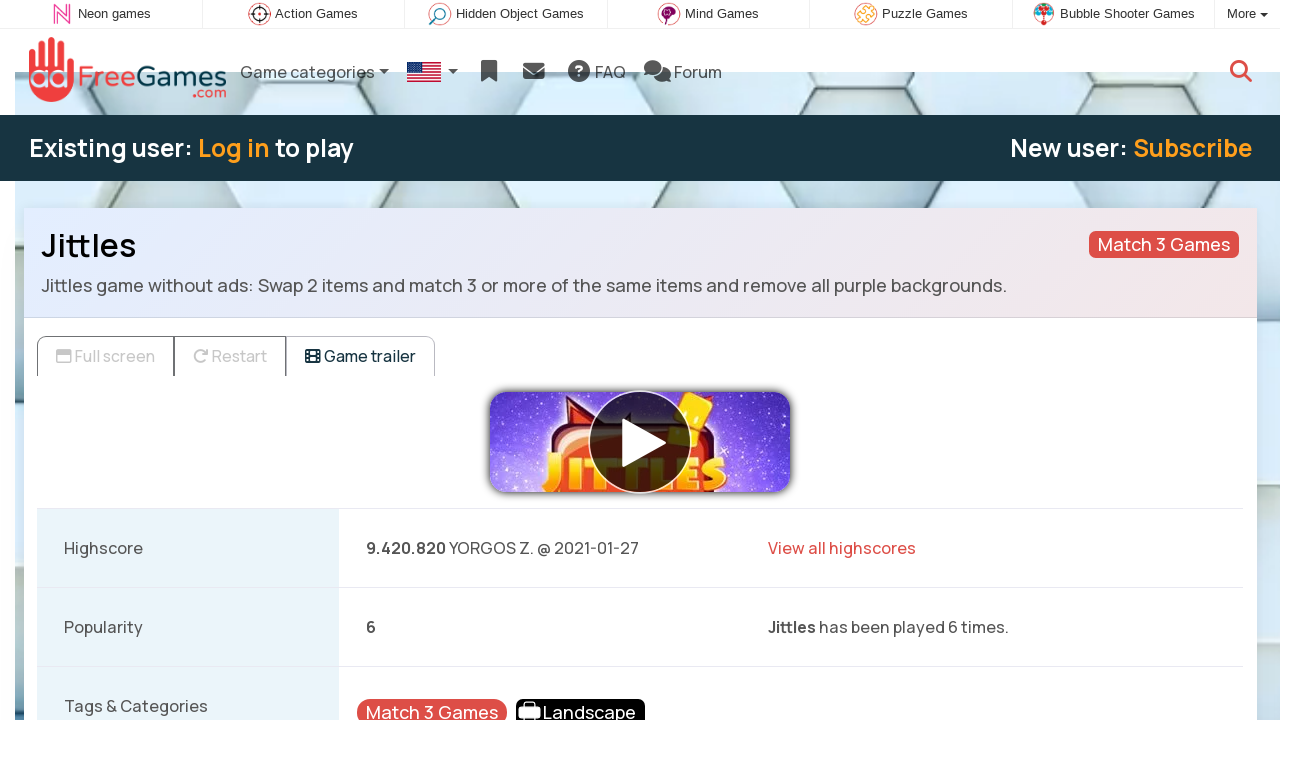

--- FILE ---
content_type: text/html; charset=utf-8
request_url: https://www.adfreegames.com/game/Jittles
body_size: 3763
content:
<!DOCTYPE html>
<html lang="en">
<head>
	<title>Jittles free of ads</title>
	<meta charset="utf-8">
	<meta name="author" content="Zygomatic">
	<!-- Programming by WebGear, webgear.nl -->
	<meta name="viewport" content="width=device-width, initial-scale=1, viewport-fit=cover">
	<link rel="preconnect" href="https://cdnjs.cloudflare.com">
	<link rel="preconnect" href="https://www.googleanalytics.com">
	<meta name="description" content="Jittles game without ads: Swap 2 items and match 3 or more of the same items and remove all purple backgrounds. A Match 3 Games game.">
	<meta property="og:title" content="Jittles">
	<meta property="og:site_name" content="AdFreeGames">
	<meta property="fb:admins" content="100000467987212">
	<meta property="og:description" content="Jittles game without ads: Swap 2 items and match 3 or more of the same items and remove all purple backgrounds. A Match 3 Games game.">
	<meta property="og:type" content="game">
	<meta property="og:image" content="https://www.adfreegames.com/uploaded/game/thumb/jittles300.webp">
	<meta property="og:url" content="https://www.adfreegames.com/game/Jittles">
	<link rel="alternate" hreflang="en" href="https://www.adfreegames.com/game/Jittles">
	<link rel="alternate" hreflang="nl" href="https://www.adfreegames.nl/spel/Jittles">
	<link rel="alternate" hreflang="en-gb" href="https://www.adfreegames.co.uk/game/Jittles">
	<link rel="canonical" href="https://www.adfreegames.com/game/Jittles">
		<link rel="preconnect" href="https://fonts.googleapis.com">
	<link rel="preconnect" href="https://fonts.gstatic.com" crossorigin>
	<link href="https://fonts.googleapis.com/css2?family=Manrope:wght@400;500;600;700&family=Varela+Round&display=swap" rel="stylesheet">	<link rel="stylesheet" href="/css/?v=2.8">
	<link rel="stylesheet" href="/css/game.min.css?v=2.8">
	<style>
	.embed-game::before {
  		background-image: url(/uploaded/game/thumb800/jittles800450.webp);
	}
	</style>
	<script defer src="/js/?v=2.8&amp;_=1769674608"></script>
	<script defer src="/js/?v=2.8&amp;static"></script>
	<script defer src="/js/jquery.raty-fa.min.js?v=2.8"></script>
	<script defer src="/js/Game.adfree.min.js?v=2.8"></script>
	<script type="application/ld+json">{"@context":"https://schema.org","@type":"WebApplication","name":"Jittles","browserRequirements":"Requires HTML5 support","isFamilyFriendly":true,"operatingSystem":"any","applicationCategory":"Game","applicationSubCategory":"Match 3 Games","image":"https://www.adfreegames.com/uploaded/game/thumb/jittles300.webp","description":"Swap 2 items and match 3 or more of the same items and remove all purple backgrounds.","url":"https://www.adfreegames.com/game/Jittles","aggregateRating":{"@type":"AggregateRating","ratingValue":0.5,"ratingCount":0,"worstRating":0,"bestRating":5},"offers":{"@type":"Offer","category":"free","price":0,"priceCurrency":"USD"}}</script>
</head>
<body class="game" data-currency="USD" data-loginlink-expired="false" data-gamename="Jittles" data-hiscore-id="Jittles" data-gameid="108" data-gamesize="800x480" data-gameurl="https://cdn.htmlgames.com/Jittles/index.html?npa=[npa]" data-sha1="108_a82a35474e24246003b02ac0abd7baad8ba03bda">

<div id="zygomaticBar"><div><a href="https://www.neongames.com" title="Neon games" target="zygomatic"><i class="neon"></i> <span>Neon games</span></a></div><div><a href="https://www.actiongame.com" title="Action Games" target="zygomatic"><i class="action"></i> <span>Action Games</span></a></div><div><a href="https://www.hiddenobjectgames.com" title="Hidden Object Games" target="zygomatic"><i class="hidden-objects"></i> <span>Hidden Object Games</span></a></div><div><a href="https://www.mindgames.com" title="Mind and Brain games" target="zygomatic"><i class="mind"></i> <span>Mind Games</span></a></div><div><a href="https://www.puzzle-games.com" title="Puzzle Games" target="zygomatic"><i class="puzzle"></i> <span>Puzzle Games</span></a></div><div><a href="https://www.bubbleshootergames.com" title="Bubble Shooter Games" target="zygomatic"><i class="bubbleshooter"></i> <span>Bubble Shooter Games</span></a></div><div class="more"><i></i>More <span class="caret"></span><ul class="dropdownMenu"><li><a href="https://www.classicgame.com" title="Classic Games" target="zygomatic"><i class="classic"></i> Classic Games</a></li><li><a href="https://www.cardgame.com" title="Solitaire and Card games" target="zygomatic"><i class="cardgame"></i> Card Games</a></li><li><a href="https://www.mahjong.com" title="Mahjong Games" target="zygomatic"><i class="mahjong"></i> Mahjong Games</a></li><li><a href="https://www.match3games.com" title="Match 3 Games" target="zygomatic"><i class="match3"></i> Match 3 Games</a></li><li><a href="https://games.zygomatic.com/" title="Games forum" target="zygomatic"><i class="zygogames"></i> Games forum</a></li></ul></div></div>
	<div id="preloader" style="position:fixed;inset:0;z-index:9999;background-color:#fff"><div><span></span><span></span></div></div>
	<div id="siteMenu" class="navbar navbar-expand-lg navbar-box-shadow">
		<form id="searchForm" class="navbar-search ps-3 bg-light" action="/search/" method="get">
			<div class="input-group">
				<span class="input-group-text">
					<i class="fas fa-lg fa-search"></i>
				</span>
				<input name="q" autocomplete="off" class="form-control form-control-xl" type="search" placeholder="Search site">
				<button class="btn btn-outline-secondary" type="submit">Ok</button>
			</div>
			<div>
				<button type="button" class="close btn" data-toggle="search"><i class="fas fa-xmark"></i></button>
			</div>
			<div class="results"></div>
		</form>
		<form id="newsletterForm" class="navbar-newsletter ps-3 bg-light" action="https://spelletjesnieuws.us1.list-manage.com/subscribe?u=53bb0360dd1b001f40c36889f&id=f32f49a748" method="post">
		 	<div class="input-group">
				<span class="input-group-text">
					<i class="fas fa-lg fa-envelope"></i>
				</span>
		 		<input type="email" class="form-control" name="EMAIL" placeholder="Enter your email address to get notified about new games.">
		 		<button class="btn btn-outline-secondary" type="submit" name="subscribe">Subscribe</button>
		 	</div>
			<div>
            	<button type="button" class="close btn" data-toggle="newsletter"><i class="fas fa-xmark"></i></button>
         	</div>
		</form>
        <div class="container">
			<a class="order-1 navbar-brand" href="/"><img src="/pics/logo-navbar-en.png" alt="AdFreeGames" title="AdFreeGames"></a>
			<button class="navbar-toggler" type="button" data-bs-toggle="offcanvas" data-bs-target="#primaryMenu" title="Toggle menu">
            <span class="navbar-toggler-icon"></span>
         </button>

				<div class="order-2 ml-lg-auto">
					<div class="navbar-tool"><a class="navbar-tool-icon-box" href="#" data-toggle="search" title="Search site"><i class="fas fa-lg fa-search"></i></a></div>
				</div>
          <div class="offcanvas offcanvas-start order-1" tabindex="-1" id="primaryMenu">
				<div class="offcanvas-header">
					<h5 class="offcanvas-title">Menu</h5>
					<button type="button" class="btn-close" data-bs-dismiss="offcanvas" aria-label="Close"></button>
				</div>
				<div class="offcanvas-body">
				<!-- Menu-->
				<ul class="navbar-nav">
					<li class="nav-item dropdown"><a class="nav-link dropdown-toggle" href="#" data-bs-toggle="dropdown">Game categories</a>
						<ul class="dropdown-menu"><li><a class="dropdown-item" href="/Mahjong">Mahjong</a></li><li><a class="dropdown-item" href="/Solitaire">Solitaire</a></li><li><a class="dropdown-item" href="/Mind+games">Mind games</a></li><li><a class="dropdown-item" href="/Hidden+objects">Hidden objects</a></li><li><a class="dropdown-item" href="/Match+3">Match 3</a></li><li><a class="dropdown-item" href="/Action">Action</a></li><li><a class="dropdown-item" href="/Classic+Games">Classic Games</a></li>
						<!--extra-game-cats-->
						</ul>
					</li>
					<li id="langDropdown" class="nav-item dropdown">
						<a class="nav-link dropdown-toggle" href="#" data-bs-toggle="dropdown">
						<div class="flag us" title="AdFreeGames"></div>
						</a>
						<div class="dropdown-menu" style="min-width:0"><a class="dropdown-item" href="https://www.adfreegames.nl" title="AdFreeGames"><div class="flag nl" title="AdFreeGames"></div></a><a class="dropdown-item" href="https://www.adfreegames.co.uk" title="AdFreeGames"><div class="flag en-gb" title="AdFreeGames"></div></a>
						</div>
					</li>
					<li class="navbar-item">
						<a class="nav-link favorite" href="/favorites/" title="Favorites">
							<i class="fas fa-lg fa-fw fa-bookmark" id="favQty" data-qty="0"><span class="qty-circle" style="display:none">0</span></i> <span class="d-lg-none">Favorites</span>
						</a>
					</li>
					<li class="navbar-item">
						<button data-toggle="newsletter" class="nav-link" title="Newsletter">
							<i class="fas fa-lg fa-fw fa-envelope"></i> <span class="d-lg-none">Newsletter</span>
						</button>
					</li>
					
					<li class="nav-item">
						<a class="nav-link" href="/faq/"><i class="fas fa-lg fa-fw fa-circle-question"></i>&nbsp;FAQ</a>
					</li>
					<li class="nav-item">
						<a class="nav-link" href="https://games.zygomatic.com/c/ad-free-games" target="_blank"><i class="fa fa-lg fa-comments"></i> Forum</a>
					</li>
					<li class="d-lg-none"><hr class="dropdown-divider"></li>
					<li class="nav-item d-lg-none">
						<a class="nav-link" href="/contact/">Contact</a>
					</li>
					<li class="nav-item d-lg-none">
						<a class="nav-link" href="/privacy/">Privacy</a>
					</li>
					<li class="nav-item d-lg-none">
						<a class="nav-link" href="/about/">About</a>
					</li>
				</ul>
			</div>
		</div>
	</div>
</div><div class="userBar logged-out"><div class="container"><div class="row row-cols-1 row-cols-sm-2 align-items-center"><div class="col">Existing user: <a href="#1" id="loginLink">Log in</a> to play</div><div class="col text-sm-end">New user: <a href="#1" id="signupLink">Subscribe</a></div></div></div></div>
<main>
	<div id="wrap" class="container mt-4">
		<div class="game bg-light rounded-lg box-shadow-lg pb-3">
			<div class="bg-secondary rounded-lg p-3 intro">

				<a href="/Match%203%20Games"><span class="badge rounded-pull float-end bg-primary fs-6 mt-1">Match 3 Games</span></a>

				<h1 class="m-0">Jittles</h1>
				<div class="mt-2">Jittles game without ads: Swap 2 items and match 3 or more of the same items and remove all purple backgrounds.</div>			</div>

			<div class="container">
				<div class="btn-group btn-group-sm mt-3 gameTabs" style="height:40px" role="group">
										<button id="trailerBtn" data-youtube-id="8FS8uC1VRCs" type="button" class="btn btn-outline-dark" title="Game trailer Jittles"><i class="fas fa-film"></i> Game trailer</button>
									</div>

				<div style="overflow:hidden"><!-- hides blurred edge of B/W BGimg -->
				<div class="embed-game" style="aspect-ratio:800 / 480">
					<div class="embed-game-item">
						<div class="sm-img center-vh" style="background-image:url(/uploaded/game/thumb/jittles300.webp)">
							<a class="startGame" title="Start Jittles" href="https://cdn.htmlgames.com/Jittles/index.html?npa=[npa]"><div class="button play"></div></a>
						</div>
					</div>
				</div>
				</div>

				<div class="container">
				
										<div class="row border-top">
						<div class="col-md-3 bg-secondary p-4">
							Highscore						</div>
						<div class="col-md-4 px-4 py-2 py-md-4" id="hiscore">
							&mdash;
						</div>
						<div class="col-md-5 px-4 py-2 py-md-4">
							<a id="hiscores" href="/hiscores.php?game=Jittles">View all highscores</a>
						</div>
					</div>
					
					<div class="row border-top">
						<div class="col-md-3 bg-secondary p-4">
							Popularity						</div>
						<div class="col-md-4 px-4 py-2 py-md-4">
							<b>6</b>
						</div>
						<div class="col-md-4 px-4 py-2 py-md-4">
							<b>Jittles</b> has been played 6 times.						</div>
					</div>

										<div class="row border-top">
						<div class="col-md-3 bg-secondary p-4">
							Tags &amp; Categories						</div>
						<div class="col-md-9 py-3 py-md-4">
							<div class="tags"><a title="Match 3 Games" href="/Match+3+Games"><span class="badge rounded-pill bg-primary">Match 3 Games</span></a> <a title="Portrait oriented ad free games" href="/search/?orientation=landscape"><span class="badge badge-orientation landscape">Landscape</span></a></div>						</div>
					</div>
					
										<div class="row border-top">
						<div class="col-md-3 bg-secondary p-4">
							Related games						</div>
						<div class="col-md-9 pt-4">
							<div class="cs-carousel">
								<div class="cs-carousel-inner" data-carousel-options="{&quot;items&quot;:2, &quot;gutter&quot;:15, &quot;autoplay&quot;:true, &quot;controls&quot;:false, &quot;nav&quot;:true, &quot;responsive&quot;: {&quot;768&quot;:{&quot;items&quot;:3}, &quot;1200&quot;:{&quot;items&quot;:3}}}">
								<div><div class="card card-curved-body box-shadow card-slide"><a href="/game/Crystal+Fairy"><div class="card-slide-inner"><img class="card-img" src="/uploaded/game/thumb/crystalfairy300.webp" width="300" height="200" alt="Crystal Fairy" title="Crystal Fairy"><span class="name">Crystal Fairy</span><div class="card-body">Collect the images of the animals to grow magical creatures.</div></div></a></div></div><div><div class="card card-curved-body box-shadow card-slide"><a href="/game/Candy+Bubble"><div class="card-slide-inner"><img class="card-img" src="/uploaded/game/thumb/candybubble300200.webp" width="300" height="200" alt="Candy Bubble" title="Candy Bubble"><span class="name">Candy Bubble</span><div class="card-body">Drop down the candy and get 3 or more of the same candy in a row.</div></div></a></div></div><div><div class="card card-curved-body box-shadow card-slide"><a href="/game/Falling+Candy"><div class="card-slide-inner"><img class="card-img" src="/uploaded/game/thumb/fallingcandy300200.webp" width="300" height="200" alt="Falling Candy" title="Falling Candy"><span class="name">Falling Candy</span><div class="card-body">Drop down candy and get 3 or more of the same candy in a row.</div></div></a></div></div><div><div class="card card-curved-body box-shadow card-slide"><a href="/game/World+Voyage"><div class="card-slide-inner"><img class="card-img" src="/uploaded/game/thumb/worldvoyage300200.webp" width="300" height="200" alt="World Voyage" title="World Voyage"><span class="name">World Voyage</span><div class="card-body">Take a voyage around the world Match3 game.</div></div></a></div></div>								</div>
							</div>
						</div>
					</div>
									</div>
			</div>
		</div><!-- /.game -->

	</div><!--/#wrap.container-->

</main>

<div class="mt-4">

	<a class="btn-scroll-top" href="#top" title="↑" data-scroll=""><span class="btn-scroll-top-tooltip text-muted font-size-sm me-2">Top</span><i class="btn-scroll-top-icon fas fa-chevron-up"></i></a>

	<footer class="footer fancyLinks">
		<div class="d-none d-lg-block">
			<a class="fancy" href="/contact/">Contact</a>
			&middot;
			<a class="fancy" href="/privacy/">Privacy</a>
			&middot;
			<a class="fancy" href="/about/">About</a>
			&middot;
			<a class="fancy" href="https://www.zygomatic.com/terms/">Terms &amp; Conditions</a>
		</div>
		<div class="mx-auto mx-lg-0">
			&copy; <a class="fancy" href="https://www.zygomatic.nl/" target="_blank">Zygomatic</a> 2026
		</div>
	</footer>
</div>

<div id="favAnim"><i class="fas fa-lg fa-bookmark"></i></div>

</body>
</html>


--- FILE ---
content_type: application/javascript; charset=utf-8
request_url: https://www.adfreegames.com/js/?v=2.8&_=1769674608
body_size: 1210
content:
/****************************/
/* Copyright 2026 Zygomatic */
/* https://www.zygomatic.nl */
/****************************/

const ZMprops = {"newsletter":"https:\/\/spelletjesnieuws.us1.list-manage.com\/subscribe?u=53bb0360dd1b001f40c36889f&id=f32f49a748","gameUrl":"game","subscriptions":{"month":3,"year":15,"discountPerc":25},"subscriptionExpired":true,"debug":false,"version":"2.8","lang":"en","words":{"1020":"en","4002":"Cancel","4003":"Ok","4012":"Highscores for #1","4013":"Close","4028":"Full screen","4030":"Restart","4036":"Favorites","4037":"Click to add #1 to your favorites.","4038":"Click to remove #1 from your favorites.","4051":"Read more","4052":"Read less","4102":"Contact","4103":"Privacy","4107":"FAQ","4109":"Terms & Conditions","4142":"Game trailer","4175":"I agree to direct delivery of this service. If I exercise my right of withdrawal, charges will be prorated. I have 14 days to change my mind, see the <a href=\"https:\/\/www.zygomatic.com\/terms\/\" target=\"_blank\">terms and conditions<\/a>.","4196":"One time only","4197":"Does not renew automatically.","4199":"Log in to #1","4200":"Subscribe","4201":"Your name (or alias)","4202":"Your email address","4203":"Choose your subscription","4204":"year","4205":"month","4206":"Save #1%","4207":"<b>#1<\/b> per year","4208":"<b>#1<\/b> per month","4209":"Check your email","4210":"As soon as your payment has been processed (usually within seconds), we'll send you a confirmation email. Click the link in that email to start playing games.","4212":"This is not a valid email address.","4221":"Enter your email address","4222":"We've sent you (#1) an email containing a login link. Click that link to log in.","4226":"Log in again.","4227":"Renew","4228":"#1 subscription until #2.","4229":"Your subscription expired at #1.","4230":"Edit profile","4231":"Your subscription","4232":"<b>#1<\/b>, valid until #2.","4233":"We will send you an email to extend your subscription a week before it expires. If you do not respond, your subscription will stop automatically.<br>The price for an extended year subscription is #2 (#3 after #1% discount) or #4 for a month.","4234":"Delete my account","4235":"Submit","4236":"Are you absolutely sure you want to delete your account?","4237":"Any remaining days on your subscription will get lost!","4238":"Subscription renewal","4250":"Confirmation code","4252":"We've sent a confirmation code to <strong>#1<\/strong>. Please enter it here.","4254":"You need to <a href=\"#\" onclick=\"#1\">log in<\/a> or <a href=\"#\" onclick=\"#2\">subscribe<\/a> to play AdFree Games.","4255":"Your subscription is expired. Please <a href=\"#\" onclick=\"#1\">renew it<\/a> to play AdFree Games.","4256":"Login link expired.","4258":"Subscribe to newsletter","4259":"We use <a href=\"#1\">cookies<\/a> to keep you logged in to our site.","4263":"Renew subscription","4288":"Or <a href=\"#1\" target=\"_blank\">play this game with ads<\/a> (opens a new window).","4293":"Extend my subscription","4295":"Redirecting you to our payment provider","4307":"Your message has been sent!","4309":"Kids Safe","4310":"Kids-safe games only","4311":"Only show kids-safe games: hide games that contain violence, gambling, sensuality or refer to theft, sorcery, fighting, war or witchcraft."},"siteName":"AdFreeGames.com"};